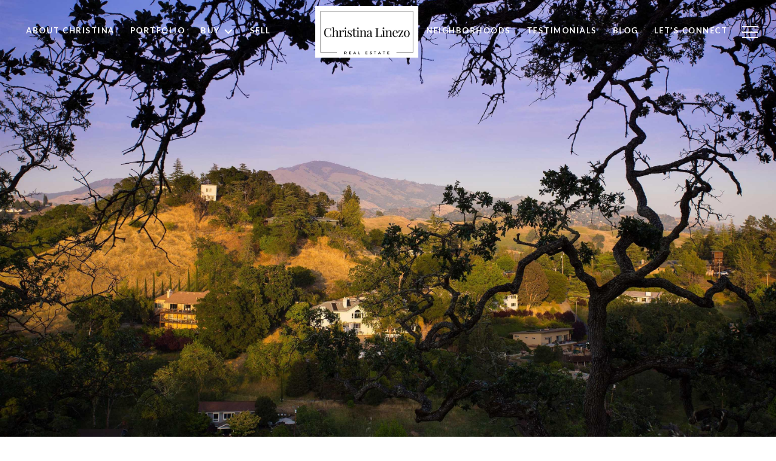

--- FILE ---
content_type: text/html; charset=utf-8
request_url: https://bss.luxurypresence.com/buttons/googleOneTap?companyId=a2c4fc08-d67e-4202-bacc-1775f442c64d&websiteId=33bc1d63-dc6e-4a14-8bd2-e91a09a04fe6&pageId=7adc2834-517b-4e4a-a648-9891dbd5898d&sourceUrl=https%3A%2F%2Fchristinalinezo.com%2Fproperties%2F304-castle-glen-rd-walnut-creek-ca-94595-40990807&pageMeta=%7B%22sourceResource%22%3A%22properties%22%2C%22pageElementId%22%3A%22958692a9-4c9d-4a2e-9413-dea0a6dc9880%22%2C%22pageQueryVariables%22%3A%7B%22property%22%3A%7B%22id%22%3A%22958692a9-4c9d-4a2e-9413-dea0a6dc9880%22%7D%2C%22properties%22%3A%7B%22relatedNeighborhoodPropertyId%22%3A%22958692a9-4c9d-4a2e-9413-dea0a6dc9880%22%2C%22sort%22%3A%22salesPrice%22%7D%2C%22neighborhood%22%3A%7B%7D%2C%22pressReleases%22%3A%7B%22propertyId%22%3A%22958692a9-4c9d-4a2e-9413-dea0a6dc9880%22%7D%7D%7D
body_size: 2879
content:
<style>
  html, body {margin: 0; padding: 0;}
</style>
<script src="https://accounts.google.com/gsi/client" async defer></script>
<script>
const parseURL = (url) => {
    const a = document.createElement('a');
    a.href = url;
    return a.origin;
}

const login = (token, provider, source)  => {
  const origin = (window.location != window.parent.location)
    ? parseURL(document.referrer)
    : window.location.origin;  
  const xhr = new XMLHttpRequest();
  xhr.responseType = 'json';
  xhr.onreadystatechange = function() {
    if (xhr.readyState === 4) {
      const response = xhr.response;
      const msg = {
        event: response.status,
        provider: provider,
        source: source,
        token: token
      }
      window.parent.postMessage(msg, origin);
    }
  }
  xhr.withCredentials = true;
  xhr.open('POST', `${origin}/api/v1/auth/login`, true);
  xhr.setRequestHeader("Content-Type", "application/json;charset=UTF-8");
  xhr.send(JSON.stringify({
    token,
    provider,
    source,
    websiteId: '33bc1d63-dc6e-4a14-8bd2-e91a09a04fe6',
    companyId: 'a2c4fc08-d67e-4202-bacc-1775f442c64d',
    pageId: '7adc2834-517b-4e4a-a648-9891dbd5898d',
    sourceUrl: 'https://christinalinezo.com/properties/304-castle-glen-rd-walnut-creek-ca-94595-40990807',
    pageMeta: '{"sourceResource":"properties","pageElementId":"958692a9-4c9d-4a2e-9413-dea0a6dc9880","pageQueryVariables":{"property":{"id":"958692a9-4c9d-4a2e-9413-dea0a6dc9880"},"properties":{"relatedNeighborhoodPropertyId":"958692a9-4c9d-4a2e-9413-dea0a6dc9880","sort":"salesPrice"},"neighborhood":{},"pressReleases":{"propertyId":"958692a9-4c9d-4a2e-9413-dea0a6dc9880"}}}',
    utm: '',
    referrer: ''
  }));
}

function getExpirationCookie(expiresInMiliseconds) {
  const tomorrow  = new Date(Date.now() + expiresInMiliseconds); // The Date object returns today's timestamp
  return `christinalinezo.com-SID=true; expires=${tomorrow.toUTCString()}; path=/; Secure; SameSite=None`;
}

function handleCredentialResponse(response) {
  document.cookie = getExpirationCookie(24 * 60 * 60 * 1000); // 1 day
  login(response.credential, 'GOOGLE', 'GOOGLE_SIGN_ON');
}

function handleClose() {
  const msg = {
    event: 'cancel',
    provider: 'GOOGLE',
    source: 'GOOGLE_SIGN_ON'
  }
  const origin = (window.location != window.parent.location)
    ? parseURL(document.referrer)
    : window.location.origin;
  window.parent.postMessage(msg, origin);
  document.cookie = getExpirationCookie(2 * 60 * 60 * 1000); // 2 hours
}

</script>
<div id="g_id_onload"
  data-client_id="673515100752-7s6f6j0qab4skl22cjpp7eirb2rjmfcg.apps.googleusercontent.com"
  data-callback="handleCredentialResponse"
  data-intermediate_iframe_close_callback="handleClose"
  data-state_cookie_domain = "christinalinezo.com"
  data-allowed_parent_origin="https://christinalinezo.com"
  data-skip_prompt_cookie="christinalinezo.com-SID"
  data-cancel_on_tap_outside="false"
></div>

--- FILE ---
content_type: application/javascript; charset=UTF-8
request_url: https://christinalinezo.com/cdn-cgi/challenge-platform/h/b/scripts/jsd/d251aa49a8a3/main.js?
body_size: 10440
content:
window._cf_chl_opt={AKGCx8:'b'};~function(B6,OA,OF,OU,Oh,ON,OC,Om,B0,B1){B6=J,function(v,O,BS,B5,B,V){for(BS={v:279,O:259,B:444,V:416,D:276,n:443,j:257,f:240,o:299,Y:281,H:388},B5=J,B=v();!![];)try{if(V=parseInt(B5(BS.v))/1+parseInt(B5(BS.O))/2*(-parseInt(B5(BS.B))/3)+-parseInt(B5(BS.V))/4*(parseInt(B5(BS.D))/5)+-parseInt(B5(BS.n))/6+-parseInt(B5(BS.j))/7*(-parseInt(B5(BS.f))/8)+-parseInt(B5(BS.o))/9+parseInt(B5(BS.Y))/10*(parseInt(B5(BS.H))/11),O===V)break;else B.push(B.shift())}catch(D){B.push(B.shift())}}(L,512290),OA=this||self,OF=OA[B6(404)],OU=null,Oh=OI(),ON=function(Dt,DL,D5,D4,D2,D1,D0,Vy,VW,Bo,B,V,D,n){return Dt={v:486,O:291,B:524,V:483,D:264,n:411,j:384},DL={v:474,O:338,B:381,V:409,D:527,n:405,j:493,f:476,o:456,Y:409,H:511,s:282,l:520,k:323,i:477,d:361,E:415,P:309,z:301,Z:381,g:352,M:311,a:482,e:493,R:241,A:249,F:350,U:317,b:477,T:317,S:381,G:385,X:446,Q:295,K:477,I:246,h:310,x:305,N:272,C:375,m:446,c:457,W:375,y:418},D5={v:280},D4={v:476},D2={v:327},D1={v:453,O:522},D0={v:446},Vy={v:520,O:522,B:317,V:448,D:331,n:501,j:448,f:330,o:405,Y:321,H:381,s:448,l:446,k:241,i:453,d:477,E:508,P:473,z:477,Z:296,g:477,M:284,a:397,e:453,R:477,A:520,F:397,U:249,b:320,T:448,S:331,G:446,X:516,Q:446,K:374,I:477,h:473,x:446,N:253,C:308,m:477,c:381,W:495,y:290,L0:510,L1:346,L2:319,L3:425,L4:342,L5:477,L6:513,L7:477,L8:350},VW={v:412,O:294,B:519},Bo=B6,B={'gfNiP':Bo(Dt.v),'uGMmh':function(j,f){return f==j},'tIgUZ':function(j,f){return j(f)},'seyaW':function(j,f){return j<f},'hKPbl':function(j,f){return f==j},'NhXYb':function(j,f){return j|f},'dgUIQ':function(j,f){return j==f},'cQKRP':function(j,f){return j(f)},'KaOfK':function(j,f){return j>f},'kmRph':function(j,f){return f&j},'IADbX':function(j,f){return j-f},'ubPTW':function(j,f){return f!==j},'iHYUW':function(j,f){return j==f},'xFdHm':function(j,f){return f==j},'HLWzi':function(j,f){return f==j},'wttUC':function(j,f){return j-f},'thIlB':function(j,f){return f|j},'FrCUf':function(j,f){return j<<f},'LXgpE':function(j,f){return f&j},'mjkjz':function(j,f){return j-f},'Eormk':function(j,f){return j<f},'hoZOs':function(j,f){return j|f},'PjPgM':function(j,f){return j==f},'WFFGL':function(j,f){return j-f},'uUUza':function(j,f){return j(f)},'hnFzw':Bo(Dt.O),'GlftV':function(j,f){return j>f},'WBKrG':function(j,f){return f|j},'MAhla':function(j,f){return f===j},'xLjBa':function(j,f){return f!=j},'EoZYL':Bo(Dt.B),'YVJDM':function(j,f){return f==j},'nAxnJ':function(j,f){return j<f},'UaGTR':function(j,f){return j(f)},'rJMqL':function(j,f){return f*j},'GyxZc':function(j,f){return j(f)},'mfoSq':Bo(Dt.V),'ueCJW':Bo(Dt.D),'TmvqI':function(j,f){return j(f)},'SHpdD':function(j,f){return j<f},'Fxruo':function(j,f){return f*j},'dzrCh':function(j,f){return j(f)},'VqZVU':function(j,f){return j-f}},V=String[Bo(Dt.n)],D={'h':function(j,Vc,BY){if(Vc={v:515,O:317},BY=Bo,B[BY(VW.v)]===BY(VW.O))n(BY(VW.B));else return j==null?'':D.g(j,6,function(o,Bp){return Bp=BY,Bp(Vc.v)[Bp(Vc.O)](o)})},'g':function(j,o,Y,Bq,H,s,i,E,P,z,Z,M,R,A,F,U,T,S,G,X){if(Bq=Bo,B[Bq(Vy.v)](null,j))return'';for(s={},i={},E='',P=2,z=3,Z=2,M=[],R=0,A=0,F=0;F<j[Bq(Vy.O)];F+=1)if(U=j[Bq(Vy.B)](F),Object[Bq(Vy.V)][Bq(Vy.D)][Bq(Vy.n)](s,U)||(s[U]=z++,i[U]=!0),T=E+U,Object[Bq(Vy.j)][Bq(Vy.D)][Bq(Vy.n)](s,T))E=T;else for(S=Bq(Vy.f)[Bq(Vy.o)]('|'),G=0;!![];){switch(S[G++]){case'0':P--;continue;case'1':E=B[Bq(Vy.Y)](String,U);continue;case'2':P==0&&(P=Math[Bq(Vy.H)](2,Z),Z++);continue;case'3':if(Object[Bq(Vy.s)][Bq(Vy.D)][Bq(Vy.n)](i,E)){if(256>E[Bq(Vy.l)](0)){for(H=0;B[Bq(Vy.k)](H,Z);R<<=1,B[Bq(Vy.i)](A,o-1)?(A=0,M[Bq(Vy.d)](Y(R)),R=0):A++,H++);for(X=E[Bq(Vy.l)](0),H=0;8>H;R=B[Bq(Vy.E)](R<<1,1&X),B[Bq(Vy.P)](A,o-1)?(A=0,M[Bq(Vy.z)](B[Bq(Vy.Z)](Y,R)),R=0):A++,X>>=1,H++);}else{for(X=1,H=0;H<Z;R=X|R<<1,A==o-1?(A=0,M[Bq(Vy.g)](Y(R)),R=0):A++,X=0,H++);for(X=E[Bq(Vy.l)](0),H=0;B[Bq(Vy.M)](16,H);R=R<<1.89|B[Bq(Vy.a)](X,1),B[Bq(Vy.e)](A,o-1)?(A=0,M[Bq(Vy.R)](Y(R)),R=0):A++,X>>=1,H++);}P--,B[Bq(Vy.A)](0,P)&&(P=Math[Bq(Vy.H)](2,Z),Z++),delete i[E]}else for(X=s[E],H=0;H<Z;R=R<<1.34|B[Bq(Vy.F)](X,1),A==B[Bq(Vy.U)](o,1)?(A=0,M[Bq(Vy.g)](Y(R)),R=0):A++,X>>=1,H++);continue;case'4':s[T]=z++;continue}break}if(B[Bq(Vy.b)]('',E)){if(Object[Bq(Vy.T)][Bq(Vy.S)][Bq(Vy.n)](i,E)){if(256>E[Bq(Vy.G)](0)){for(H=0;H<Z;R<<=1,B[Bq(Vy.X)](A,o-1)?(A=0,M[Bq(Vy.g)](Y(R)),R=0):A++,H++);for(X=E[Bq(Vy.Q)](0),H=0;8>H;R=R<<1|X&1,B[Bq(Vy.K)](A,o-1)?(A=0,M[Bq(Vy.I)](B[Bq(Vy.Y)](Y,R)),R=0):A++,X>>=1,H++);}else{for(X=1,H=0;H<Z;R=R<<1|X,B[Bq(Vy.h)](A,o-1)?(A=0,M[Bq(Vy.g)](Y(R)),R=0):A++,X=0,H++);for(X=E[Bq(Vy.x)](0),H=0;16>H;R=R<<1|1&X,B[Bq(Vy.N)](A,B[Bq(Vy.C)](o,1))?(A=0,M[Bq(Vy.m)](Y(R)),R=0):A++,X>>=1,H++);}P--,0==P&&(P=Math[Bq(Vy.c)](2,Z),Z++),delete i[E]}else for(X=s[E],H=0;H<Z;R=B[Bq(Vy.W)](B[Bq(Vy.y)](R,1),B[Bq(Vy.L0)](X,1)),A==B[Bq(Vy.L1)](o,1)?(A=0,M[Bq(Vy.d)](Y(R)),R=0):A++,X>>=1,H++);P--,P==0&&Z++}for(X=2,H=0;B[Bq(Vy.L2)](H,Z);R=B[Bq(Vy.L3)](R<<1.37,X&1.64),B[Bq(Vy.L4)](A,o-1)?(A=0,M[Bq(Vy.L5)](B[Bq(Vy.Z)](Y,R)),R=0):A++,X>>=1,H++);for(;;)if(R<<=1,A==B[Bq(Vy.L6)](o,1)){M[Bq(Vy.L7)](Y(R));break}else A++;return M[Bq(Vy.L8)]('')},'j':function(j,BH){return BH=Bo,j==null?'':B[BH(D1.v)]('',j)?null:D.i(j[BH(D1.O)],32768,function(f,Bs){return Bs=BH,j[Bs(D0.v)](f)})},'i':function(j,o,Y,Bd,H,s,i,E,P,z,Z,M,R,A,F,U,T,Q,S,G,X,I){if(Bd=Bo,H={'IIvNg':function(K,I,Bl){return Bl=J,B[Bl(D2.v)](K,I)},'yioIF':function(K,I){return K<I},'nqoSW':function(K,I,Bk){return Bk=J,B[Bk(D4.v)](K,I)},'fzaLT':function(K,I,Bi){return Bi=J,B[Bi(D5.v)](K,I)},'fGBHy':function(K,I){return K-I},'WsyKW':function(K,I){return K<<I},'GZHTP':function(K,I){return I==K},'vLzQD':function(K,I){return I&K}},B[Bd(DL.v)](Bd(DL.O),Bd(DL.O))){for(s=[],i=4,E=4,P=3,z=[],R=Y(0),A=o,F=1,Z=0;3>Z;s[Z]=Z,Z+=1);for(U=0,T=Math[Bd(DL.B)](2,2),M=1;B[Bd(DL.V)](M,T);)for(S=B[Bd(DL.D)][Bd(DL.n)]('|'),G=0;!![];){switch(S[G++]){case'0':M<<=1;continue;case'1':A>>=1;continue;case'2':B[Bd(DL.j)](0,A)&&(A=o,R=B[Bd(DL.f)](Y,F++));continue;case'3':X=A&R;continue;case'4':U|=(B[Bd(DL.o)](0,X)?1:0)*M;continue}break}switch(U){case 0:for(U=0,T=Math[Bd(DL.B)](2,8),M=1;B[Bd(DL.Y)](M,T);X=A&R,A>>=1,A==0&&(A=o,R=B[Bd(DL.H)](Y,F++)),U|=B[Bd(DL.s)](0<X?1:0,M),M<<=1);Q=V(U);break;case 1:for(U=0,T=Math[Bd(DL.B)](2,16),M=1;B[Bd(DL.V)](M,T);X=R&A,A>>=1,B[Bd(DL.l)](0,A)&&(A=o,R=B[Bd(DL.k)](Y,F++)),U|=(B[Bd(DL.o)](0,X)?1:0)*M,M<<=1);Q=V(U);break;case 2:return''}for(Z=s[3]=Q,z[Bd(DL.i)](Q);;)if(B[Bd(DL.d)]!==B[Bd(DL.E)]){if(F>j)return'';for(U=0,T=Math[Bd(DL.B)](2,P),M=1;B[Bd(DL.Y)](M,T);X=A&R,A>>=1,0==A&&(A=o,R=B[Bd(DL.P)](Y,F++)),U|=(B[Bd(DL.z)](0,X)?1:0)*M,M<<=1);switch(Q=U){case 0:for(U=0,T=Math[Bd(DL.Z)](2,8),M=1;T!=M;X=A&R,A>>=1,0==A&&(A=o,R=Y(F++)),U|=B[Bd(DL.g)](0<X?1:0,M),M<<=1);s[E++]=B[Bd(DL.M)](V,U),Q=B[Bd(DL.a)](E,1),i--;break;case 1:for(U=0,T=Math[Bd(DL.Z)](2,16),M=1;T!=M;X=R&A,A>>=1,B[Bd(DL.e)](0,A)&&(A=o,R=Y(F++)),U|=(B[Bd(DL.R)](0,X)?1:0)*M,M<<=1);s[E++]=V(U),Q=B[Bd(DL.A)](E,1),i--;break;case 2:return z[Bd(DL.F)]('')}if(0==i&&(i=Math[Bd(DL.B)](2,P),P++),s[Q])Q=s[Q];else if(Q===E)Q=Z+Z[Bd(DL.U)](0);else return null;z[Bd(DL.b)](Q),s[E++]=Z+Q[Bd(DL.T)](0),i--,Z=Q,i==0&&(i=Math[Bd(DL.S)](2,P),P++)}else{if(H[Bd(DL.G)](256,Lr[Bd(DL.X)](0))){for(to=0;H[Bd(DL.Q)](tY,tp);tH<<=1,tl-1==ts?(tk=0,ti[Bd(DL.K)](H[Bd(DL.I)](td,tw)),tE=0):tP++,tq++);for(I=tz[Bd(DL.X)](0),tZ=0;8>tg;ta=H[Bd(DL.h)](te<<1.46,1.06&I),tR==H[Bd(DL.x)](tA,1)?(tF=0,tU[Bd(DL.K)](tb(tT)),tS=0):tu++,I>>=1,tM++);}else{for(I=1,tG=0;tX<tQ;tI=H[Bd(DL.N)](th,1)|I,H[Bd(DL.C)](tx,tN-1)?(tC=0,tm[Bd(DL.b)](tc(tW)),ty=0):J0++,I=0,tK++);for(I=J1[Bd(DL.m)](0),J2=0;16>J3;J5=J6<<1|H[Bd(DL.c)](I,1),J8-1==J7?(J9=0,JL[Bd(DL.b)](Jt(JJ)),Jv=0):JO++,I>>=1,J4++);}tO--,H[Bd(DL.W)](0,tB)&&(tV=tD[Bd(DL.B)](2,tn),tj++),delete tr[tf]}}else B[Bd(DL.f)](n,B[Bd(DL.y)])}},n={},n[Bo(Dt.j)]=D.h,n}(),OC={},OC[B6(325)]='o',OC[B6(243)]='s',OC[B6(460)]='u',OC[B6(261)]='z',OC[B6(406)]='n',OC[B6(355)]='I',OC[B6(366)]='b',Om=OC,OA[B6(297)]=function(O,B,V,D,DA,DR,De,Bz,j,Y,H,s,i,E,P){if(DA={v:371,O:521,B:251,V:417,D:354,n:235,j:231,f:462,o:410,Y:231,H:462,s:267,l:365,k:329,i:522,d:332,E:403,P:306,z:340,Z:395,g:357,M:481,a:514,e:446,R:477,A:446,F:455,U:344,b:441,T:477,S:273,G:477,X:277,Q:363,K:401,I:234,h:447,x:477,N:381},DR={v:269,O:522,B:442},De={v:421,O:485,B:448,V:331,D:501,n:477,j:477,f:283,o:446,Y:266,H:372,s:465},Bz=B6,j={'zypoW':function(z,Z){return z(Z)},'PZNYT':Bz(DA.v),'noqSK':function(z,Z){return Z|z},'AhexN':function(z,Z){return Z==z},'grFuS':function(z,Z){return z-Z},'knDFd':function(z,Z){return z<<Z},'yKnoQ':function(z,Z){return z>Z},'EmVZk':function(z,Z){return z<<Z},'YRTDw':function(z,Z){return z&Z},'FLRxz':function(z,Z){return Z==z},'cDxXU':function(z,Z){return z-Z},'sMSlc':function(z,Z){return z<Z},'ynKbH':Bz(DA.O),'sSdTf':function(z,Z,g,M){return z(Z,g,M)},'LjZDK':Bz(DA.B),'LVEll':function(z,Z,g){return z(Z,g)},'MxrWc':function(z,Z,g){return z(Z,g)},'YpXwW':function(z,Z){return z+Z}},B===null||B===void 0)return D;for(Y=Oy(B),O[Bz(DA.V)][Bz(DA.D)]&&(Y=Y[Bz(DA.n)](O[Bz(DA.V)][Bz(DA.D)](B))),Y=O[Bz(DA.j)][Bz(DA.f)]&&O[Bz(DA.o)]?O[Bz(DA.Y)][Bz(DA.H)](new O[(Bz(DA.o))](Y)):function(z,BM,Z){for(BM=Bz,z[BM(DR.v)](),Z=0;Z<z[BM(DR.O)];z[Z]===z[Z+1]?z[BM(DR.B)](Z+1,1):Z+=1);return z}(Y),H='nAsAaAb'.split('A'),H=H[Bz(DA.s)][Bz(DA.l)](H),s=0;j[Bz(DA.k)](s,Y[Bz(DA.i)]);s++)if(Bz(DA.O)===j[Bz(DA.d)])(i=Y[s],E=j[Bz(DA.E)](OW,O,B,i),j[Bz(DA.P)](H,E))?(P='s'===E&&!O[Bz(DA.z)](B[i]),j[Bz(DA.Z)]===V+i?j[Bz(DA.g)](o,V+i,E):P||o(V+i,B[i])):j[Bz(DA.M)](o,j[Bz(DA.a)](V,i),E);else{if(256>Lk[Bz(DA.e)](0)){for(te=0;tR<tA;tU<<=1,tb==tT-1?(tS=0,tu[Bz(DA.R)](tG(tX)),tQ=0):tK++,tF++);for(tI=th[Bz(DA.A)](0),tx=0;8>tN;tm=j[Bz(DA.F)](tc<<1.28,1&tW),j[Bz(DA.U)](ty,j[Bz(DA.b)](J0,1))?(J1=0,J2[Bz(DA.T)](j[Bz(DA.P)](J3,J4)),J5=0):J6++,J7>>=1,tC++);}else{for(J8=1,J9=0;JL<Jt;Jv=j[Bz(DA.S)](JO,1)|JB,JD-1==JV?(Jn=0,Jj[Bz(DA.G)](Jr(Jf)),Jo=0):JY++,Jp=0,JJ++);for(Jq=JH[Bz(DA.A)](0),Js=0;j[Bz(DA.X)](16,Jl);Ji=j[Bz(DA.Q)](Jd,1)|j[Bz(DA.K)](Jw,1),j[Bz(DA.I)](JE,j[Bz(DA.h)](JP,1))?(Jz=0,JZ[Bz(DA.x)](Jg(JM)),Ja=0):Je++,JR>>=1,Jk++);}tw--,0==tE&&(tP=tz[Bz(DA.N)](2,tZ),tg++),delete tM[ta]}return D;function o(z,Z,DZ,Bg,M){if(DZ={v:306},Bg=Bz,M={'dFoAG':function(R,A,BZ){return BZ=J,j[BZ(DZ.v)](R,A)},'vBuAd':function(R,A){return R>A},'bVioJ':function(R,A){return A|R},'CMXCq':function(R,A){return R-A}},Bg(De.v)!==j[Bg(De.O)])Object[Bg(De.B)][Bg(De.V)][Bg(De.D)](D,Z)||(D[Z]=[]),D[Z][Bg(De.n)](z);else{for(S=0;G<X;K<<=1,z-1==I?(x=0,N[Bg(De.j)](M[Bg(De.f)](C,E)),V=0):W++,Q++);for(y=L0[Bg(De.o)](0),L1=0;M[Bg(De.Y)](8,L2);L4=M[Bg(De.H)](L5<<1.45,1.3&L6),L7==M[Bg(De.s)](L8,1)?(L9=0,LL[Bg(De.n)](Lt(LJ)),Lv=0):LO++,LB>>=1,L3++);}}},B0=B6(312)[B6(405)](';'),B1=B0[B6(267)][B6(365)](B0),OA[B6(499)]=function(v,O,DG,Ba,B,V,D,n,j){for(DG={v:391,O:353,B:522,V:278,D:260,n:458,j:452,f:477,o:428,Y:509},Ba=B6,B={'ghmrg':function(o,Y){return o<Y},'rLNnu':function(o,Y){return o<Y},'VgKed':function(o,Y){return Y===o},'dYIvl':function(o,Y){return o(Y)},'sDptY':function(o,Y){return o+Y}},V=Object[Ba(DG.v)](O),D=0;B[Ba(DG.O)](D,V[Ba(DG.B)]);D++)if(n=V[D],n==='f'&&(n='N'),v[n]){for(j=0;B[Ba(DG.V)](j,O[V[D]][Ba(DG.B)]);B[Ba(DG.D)](-1,v[n][Ba(DG.n)](O[V[D]][j]))&&(B[Ba(DG.j)](B1,O[V[D]][j])||v[n][Ba(DG.f)](B[Ba(DG.o)]('o.',O[V[D]][j]))),j++);}else v[n]=O[V[D]][Ba(DG.Y)](function(o){return'o.'+o})},B3();function OK(v,O,VV,VB,VO,Vv,BV,B,V,D,n){VV={v:244,O:399,B:528,V:255,D:400,n:377,j:396,f:387,o:424,Y:433,H:507,s:376,l:436,k:464,i:274,d:430,E:519,P:263,z:488,Z:245,g:313,M:463,a:463,e:341,R:334,A:356,F:384,U:237},VB={v:407,O:461},VO={v:362,O:407,B:291,V:376,D:431},Vv={v:519},BV=B6,B={'vhwzG':function(j,f){return j(f)},'xRtYP':function(j,f){return j+f},'UJMef':BV(VV.v),'ANotL':BV(VV.O),'NMTjB':function(j,f){return j+f},'faGtE':BV(VV.B),'zMYlO':BV(VV.V),'MXPLy':function(j){return j()},'kiTTo':function(j){return j()}},V=OA[BV(VV.D)],console[BV(VV.n)](OA[BV(VV.j)]),D=new OA[(BV(VV.f))](),D[BV(VV.o)](B[BV(VV.Y)],B[BV(VV.H)](B[BV(VV.s)](B[BV(VV.l)],OA[BV(VV.j)][BV(VV.k)])+B[BV(VV.i)],V.r)),V[BV(VV.d)]&&(D[BV(VV.E)]=5e3,D[BV(VV.P)]=function(BD){BD=BV,O(BD(Vv.v))}),D[BV(VV.z)]=function(Bn){Bn=BV,D[Bn(VO.v)]>=200&&D[Bn(VO.v)]<300?B[Bn(VO.O)](O,Bn(VO.B)):O(B[Bn(VO.V)](B[Bn(VO.D)],D[Bn(VO.v)]))},D[BV(VV.Z)]=function(Bj){Bj=BV,B[Bj(VB.v)](O,Bj(VB.O))},n={'t':B[BV(VV.g)](OX),'lhr':OF[BV(VV.M)]&&OF[BV(VV.a)][BV(VV.e)]?OF[BV(VV.M)][BV(VV.e)]:'','api':V[BV(VV.d)]?!![]:![],'c':B[BV(VV.R)](OS),'payload':v},D[BV(VV.A)](ON[BV(VV.F)](JSON[BV(VV.U)](n)))}function B4(V,D,nH,BT,n,j,f,o){if(nH={v:242,O:500,B:291,V:270,D:383,n:430,j:242,f:291,o:336,Y:390,H:505,s:468,l:491,k:270,i:390,d:505,E:504,P:439,z:491},BT=B6,n={},n[BT(nH.v)]=function(Y,H){return H===Y},n[BT(nH.O)]=BT(nH.B),n[BT(nH.V)]=BT(nH.D),j=n,!V[BT(nH.n)])return;j[BT(nH.j)](D,BT(nH.f))?(f={},f[BT(nH.o)]=BT(nH.D),f[BT(nH.Y)]=V.r,f[BT(nH.H)]=j[BT(nH.O)],OA[BT(nH.s)][BT(nH.l)](f,'*')):(o={},o[BT(nH.o)]=j[BT(nH.k)],o[BT(nH.i)]=V.r,o[BT(nH.d)]=BT(nH.E),o[BT(nH.P)]=D,OA[BT(nH.s)][BT(nH.z)](o,'*'))}function OG(v,V4,Bv){return V4={v:232},Bv=B6,Math[Bv(V4.v)]()<v}function OT(BC,B9,O,B,V,D){if(BC={v:506,O:479,B:393,V:525,D:422,n:437,j:406,f:364,o:287,Y:490,H:400,s:271,l:479,k:437,i:287,d:315},B9=B6,O={},O[B9(BC.v)]=function(n,j){return j===n},O[B9(BC.O)]=B9(BC.B),O[B9(BC.V)]=B9(BC.D),O[B9(BC.n)]=B9(BC.j),O[B9(BC.f)]=function(n,j){return n===j},O[B9(BC.o)]=B9(BC.Y),B=O,V=OA[B9(BC.H)],!V){if(B9(BC.s)===B[B9(BC.V)])B[B9(BC.v)](typeof D,B[B9(BC.l)])&&o(Y),f();else return null}return D=V.i,typeof D!==B[B9(BC.k)]||D<30?B[B9(BC.f)](B9(BC.Y),B[B9(BC.i)])?null:(O[B9(BC.d)](function(){}),'p'):D}function OW(B,V,D,Dj,BE,n,j,o,Y){j=(Dj={v:432,O:469,B:244,V:435,D:459,n:325,j:248,f:289,o:503,Y:286,H:459,s:289,l:248,k:432,i:469,d:362,E:393,P:315,z:315,Z:231,g:324,M:503,a:286},BE=B6,n={},n[BE(Dj.v)]=function(H,s){return H+s},n[BE(Dj.O)]=BE(Dj.B),n[BE(Dj.V)]=function(H,s){return s==H},n[BE(Dj.D)]=BE(Dj.n),n[BE(Dj.j)]=BE(Dj.f),n[BE(Dj.o)]=function(H,s){return H===s},n[BE(Dj.Y)]=function(H,s){return s===H},n);try{o=V[D]}catch(H){return'i'}if(null==o)return o===void 0?'u':'x';if(j[BE(Dj.V)](j[BE(Dj.H)],typeof o))try{if(BE(Dj.s)!==j[BE(Dj.l)])B(j[BE(Dj.k)](j[BE(Dj.i)],V[BE(Dj.d)]));else if(BE(Dj.E)==typeof o[BE(Dj.P)])return o[BE(Dj.z)](function(){}),'p'}catch(l){}return B[BE(Dj.Z)][BE(Dj.g)](o)?'a':j[BE(Dj.M)](o,B[BE(Dj.Z)])?'D':o===!0?'T':j[BE(Dj.a)](!1,o)?'F':(Y=typeof o,BE(Dj.E)==Y?Oc(B,o)?'N':'f':Om[Y]||'?')}function B3(np,nY,nf,nr,nj,BR,v,O,B,V,D){if(np={v:258,O:398,B:400,V:292,D:475,n:288,j:445,f:526,o:275,Y:477,H:414,s:446,l:497,k:478,i:247,d:477,E:268,P:389,z:347,Z:370,g:370,M:378,a:326},nY={v:292,O:389,B:347,V:252,D:318,n:318,j:326},nf={v:292,O:230},nr={v:300},nj={v:316},BR=B6,v={'ZrfSw':function(n,j){return j|n},'QMIpG':function(n,j){return j==n},'iXxuU':function(n,j){return n(j)},'htmXU':function(n,j){return n>j},'QlLMS':function(n,j){return n|j},'mhYNu':function(n,j){return n-j},'jfFUo':function(n,j,f){return n(j,f)},'MufXW':function(n){return n()},'GolCy':function(n,j){return n(j)},'ShQWb':function(n,j){return n===j},'xDrNN':function(n,j){return n===j},'dvfwJ':BR(np.v),'FFjJy':function(n,j){return n!==j},'OIZnc':BR(np.O)},O=OA[BR(np.B)],!O)return;if(!v[BR(np.V)](OQ)){if(v[BR(np.D)](v[BR(np.n)],BR(np.j))){for(K=1,I=0;h<x;C=v[BR(np.f)](m<<1.78,c),v[BR(np.o)](W,y-1)?(L0=0,L1[BR(np.Y)](v[BR(np.H)](L2,L3)),L4=0):L5++,L6=0,N++);for(L7=L8[BR(np.s)](0),L9=0;v[BR(np.l)](16,LL);LJ=v[BR(np.k)](Lv<<1,LO&1.18),LB==v[BR(np.i)](LV,1)?(LD=0,Ln[BR(np.d)](Lj(Lr)),Lf=0):Lo++,LY>>=1,Lt++);}else return}(B=![],V=function(BF,j){if(BF=BR,j={'ZLAHr':function(f,o,Y,BA){return BA=J,v[BA(nj.v)](f,o,Y)}},!B){if(B=!![],!v[BF(nf.v)](OQ))return;v[BF(nf.O)](Ob,function(f,BU){BU=BF,j[BU(nr.v)](B4,O,f)})}},v[BR(np.E)](OF[BR(np.P)],BR(np.z)))?V():OA[BR(np.Z)]?OF[BR(np.g)](v[BR(np.M)],V):(D=OF[BR(np.a)]||function(){},OF[BR(np.a)]=function(Bb){Bb=BR,v[Bb(nY.v)](D),OF[Bb(nY.O)]!==Bb(nY.B)&&(v[Bb(nY.V)](Bb(nY.D),Bb(nY.n))?(OF[Bb(nY.j)]=D,V()):B(V))})}function Ou(V3,V2,Bt,v,O){if(V3={v:322,O:438,B:449,V:487},V2={v:427,O:333,B:400,V:492,D:450},Bt=B6,v={'CgrsE':Bt(V3.v),'fBDjY':function(B){return B()},'IakFA':function(B){return B()},'HMtBn':function(B,V){return B===V},'lzBfT':function(B,V,D){return B(V,D)}},O=v[Bt(V3.O)](OT),v[Bt(V3.B)](O,null))return;OU=(OU&&clearTimeout(OU),v[Bt(V3.V)](setTimeout,function(BJ,V){if(BJ=Bt,v[BJ(V2.v)]===BJ(V2.O))return V=V[BJ(V2.B)],D[BJ(V2.V)](+n(V.t));else v[BJ(V2.D)](Ob)},O*1e3))}function Oc(O,B,Dv,Bw,V,D){return Dv={v:386,O:345,B:530,V:285,D:448,n:420,j:501,f:458},Bw=B6,V={},V[Bw(Dv.v)]=function(n,j){return n instanceof j},V[Bw(Dv.O)]=Bw(Dv.B),D=V,D[Bw(Dv.v)](B,O[Bw(Dv.V)])&&0<O[Bw(Dv.V)][Bw(Dv.D)][Bw(Dv.n)][Bw(Dv.j)](B)[Bw(Dv.f)](D[Bw(Dv.O)])}function OS(Bc,BL,v){return Bc={v:402},BL=B6,v={'OCrcO':function(O){return O()}},v[BL(Bc.v)](OT)!==null}function OI(VD,Br){return VD={v:467,O:467},Br=B6,crypto&&crypto[Br(VD.v)]?crypto[Br(VD.O)]():''}function OX(V6,BO,v,O){return V6={v:400,O:492,B:256},BO=B6,v={'TRbSv':function(B,V){return B(V)}},O=OA[BO(V6.v)],Math[BO(V6.O)](+v[BO(V6.B)](atob,O.t))}function B2(n6,Be,B,V,D,n,j,f,o,Y){B=(n6={v:262,O:379,B:254,V:405,D:339,n:440,j:359,f:233,o:250,Y:358,H:298,s:328,l:498,k:328,i:451,d:496,E:380,P:339,z:293,Z:434,g:518,M:448,a:331,e:501,R:446,A:351,F:477,U:307,b:314,T:512,S:429,G:351,X:523,Q:304,K:239,I:335,h:369,x:307,N:446,C:360,m:426,c:472,W:381,y:489,L0:517,L1:413,L2:484},Be=B6,{'QJMGl':function(H,s){return H==s},'ipifw':function(H,s){return H(s)},'BCEKE':function(H,s){return H>s},'vLwnY':function(H,s){return H<<s},'NPNzp':function(H,s){return H&s},'HhLJk':function(H,s){return H-s},'dDCgh':function(H,s){return H(s)},'YriGE':function(H,s){return H<s},'BAIZQ':function(H,s){return H|s},'JEDyJ':function(H,s){return H<<s},'aiPHC':function(H,s){return H>s},'RRAWm':function(H,s){return H|s},'Xzsdn':function(H,s){return s==H},'oMhQU':function(H,s){return H<s},'SDrgf':function(H,s){return s&H},'eecYI':function(H,s){return H(s)},'fwWAj':function(H,s){return H==s},'ymeVR':function(H,s,l,k,i){return H(s,l,k,i)},'mlRTC':Be(n6.v),'qUDWL':Be(n6.O)});try{for(V=Be(n6.B)[Be(n6.V)]('|'),D=0;!![];){switch(V[D++]){case'0':return n={},n.r=o,n.e=null,n;case'1':OF[Be(n6.D)][Be(n6.n)](f);continue;case'2':j=f[Be(n6.j)];continue;case'3':f=OF[Be(n6.f)](Be(n6.o));continue;case'4':o=pRIb1(j,j[Be(n6.Y)]||j[Be(n6.H)],'n.',o);continue;case'5':o=B[Be(n6.s)](pRIb1,j,f[B[Be(n6.l)]],'d.',o);continue;case'6':o={};continue;case'7':o=B[Be(n6.k)](pRIb1,j,j,'',o);continue;case'8':f[Be(n6.i)]='-1';continue;case'9':f[Be(n6.d)]=B[Be(n6.E)];continue;case'10':OF[Be(n6.P)][Be(n6.z)](f);continue}break}}catch(H){if(Be(n6.Z)!==Be(n6.g))return Y={},Y.r={},Y.e=H,Y;else{if(Lh[Be(n6.M)][Be(n6.a)][Be(n6.e)](Lx,LN)){if(256>Jl[Be(n6.R)](0)){for(va=0;ve<vR;vF<<=1,B[Be(n6.A)](vU,vb-1)?(vT=0,vS[Be(n6.F)](B[Be(n6.U)](vu,vG)),vX=0):vQ++,vA++);for(vK=vI[Be(n6.R)](0),vh=0;B[Be(n6.b)](8,vx);vC=B[Be(n6.T)](vm,1)|B[Be(n6.S)](vc,1),B[Be(n6.G)](vW,B[Be(n6.X)](vy,1))?(O0=0,O1[Be(n6.F)](B[Be(n6.Q)](O2,O3)),O4=0):O5++,O6>>=1,vN++);}else{for(O7=1,O8=0;B[Be(n6.K)](O9,OL);OJ=B[Be(n6.I)](B[Be(n6.h)](Ov,1),OO),OB==OV-1?(OD=0,On[Be(n6.F)](B[Be(n6.x)](Oj,Or)),Of=0):Oo++,OY=0,Ot++);for(Op=Oq[Be(n6.N)](0),OH=0;B[Be(n6.C)](16,Os);Ok=B[Be(n6.m)](Oi<<1,1.33&Od),B[Be(n6.c)](Ow,B[Be(n6.X)](OE,1))?(OP=0,Oz[Be(n6.F)](B[Be(n6.x)](OZ,Og)),OM=0):Oa++,Oe>>=1,Ol++);}vd--,vw==0&&(vE=vP[Be(n6.W)](2,vz),vZ++),delete vg[vM]}else for(J6=J7[J8],J9=0;B[Be(n6.y)](JL,Jt);Jv=B[Be(n6.I)](JO<<1,B[Be(n6.L0)](JB,1)),JV==JD-1?(Jn=0,Jj[Be(n6.F)](B[Be(n6.L1)](Jr,Jf)),Jo=0):JY++,Jp>>=1,JJ++);Jq--,B[Be(n6.L2)](0,JH)&&Js++}}}function L(ns){return ns='ANotL,nUtbU,QrUuG,faGtE,gxlqb,IakFA,detail,removeChild,grFuS,splice,1894536RDluwG,339QoEnBi,TpUoH,charCodeAt,cDxXU,prototype,HMtBn,fBDjY,tabIndex,dYIvl,hKPbl,JBxy9,noqSK,nAxnJ,vLzQD,indexOf,ZmVaI,undefined,xhr-error,from,location,AKGCx8,CMXCq,TYlZ6,randomUUID,parent,mNGaT,aUjz8,oFrtg,Xzsdn,dgUIQ,MAhla,xDrNN,uUUza,push,QlLMS,Jnqcr,/b/ov1/0.5835979148281372:1770031601:TO-ZpI58mVyg1qcul71oIxwflHe-IsX6D_4FBwCb_OU/,MxrWc,VqZVU,IAqdd,fwWAj,PZNYT,GGfJb,lzBfT,onload,oMhQU,Gcprm,postMessage,floor,YVJDM,/invisible/jsd,thIlB,style,htmXU,mlRTC,rxvNi8,pPDYp,call,rneET,iGSxm,error,event,lAxhN,NMTjB,NhXYb,map,LXgpE,UaGTR,vLwnY,WFFGL,YpXwW,WJkTlVSmPI1O-rvst4Hq6n59c8ix0XfFpwyzLGC7MKh+goZeQ2bRDBEYuUA3dN$ja,iHYUW,SDrgf,HkJMX,timeout,uGMmh,qaScA,length,HhLJk,3|1|2|4|0,HZbzE,ZrfSw,EoZYL,/cdn-cgi/challenge-platform/h/,now,[native code],GolCy,Array,random,createElement,FLRxz,concat,cuEYx,stringify,gZaGn,YriGE,556568IrbovR,seyaW,QbWfu,string,http-code:,onerror,nqoSW,mhYNu,ZCMxO,IADbX,iframe,d.cookie,ShQWb,HLWzi,3|9|8|10|2|6|7|4|5|1|0,/jsd/oneshot/d251aa49a8a3/0.5835979148281372:1770031601:TO-ZpI58mVyg1qcul71oIxwflHe-IsX6D_4FBwCb_OU/,TRbSv,35rzbZVj,kJtyh,12674jyuySB,VgKed,symbol,contentDocument,ontimeout,JIDkb,ichUM,vBuAd,includes,FFjJy,sort,kUPYr,BvMOF,WsyKW,knDFd,zMYlO,QMIpG,10bgfaEU,yKnoQ,rLNnu,924073FujPzh,WBKrG,15272410leaDXL,rJMqL,dFoAG,KaOfK,Function,HElXi,FvlcK,dvfwJ,dFeQc,FrCUf,success,MufXW,appendChild,nJdie,yioIF,cQKRP,pRIb1,navigator,7583886PAdHPa,ZLAHr,SHpdD,errorInfoObject,ruVRc,dDCgh,fGBHy,zypoW,ipifw,wttUC,TmvqI,fzaLT,dzrCh,_cf_chl_opt;JJgc4;PJAn2;kJOnV9;IWJi4;OHeaY1;DqMg0;FKmRv9;LpvFx1;cAdz2;PqBHf2;nFZCC5;ddwW5;pRIb1;rxvNi8;RrrrA2;erHi9,MXPLy,BCEKE,catch,jfFUo,charAt,TmSXX,Eormk,ubPTW,tIgUZ,nlJaK,GyxZc,isArray,object,onreadystatechange,GlftV,ymeVR,sMSlc,3|0|2|4|1,hasOwnProperty,ynKbH,lhuCs,kiTTo,BAIZQ,source,CnwA5,aNwPU,body,isNaN,href,PjPgM,LRmiB4,AhexN,OLGEW,mjkjz,loading,chctx,pkLOA2,join,QJMGl,Fxruo,ghmrg,getOwnPropertyNames,bigint,send,LVEll,clientInformation,contentWindow,aiPHC,mfoSq,status,EmVZk,GrcOc,bind,boolean,WFGhu,SSTpq3,JEDyJ,addEventListener,emMro,bVioJ,cTHdl,xFdHm,GZHTP,xRtYP,log,OIZnc,display: none,qUDWL,pow,AdeF3,cloudflare-invisible,ErMDY,IIvNg,YdiJj,XMLHttpRequest,11DmRdLm,readyState,sid,keys,getPrototypeOf,function,huWuE,LjZDK,_cf_chl_opt,kmRph,DOMContentLoaded,POST,__CF$cv$params,YRTDw,OCrcO,sSdTf,document,split,number,vhwzG,error on cf_chl_props,xLjBa,Set,fromCharCode,gfNiP,eecYI,iXxuU,ueCJW,824776uiVpWY,Object,hnFzw,jsd,toString,hGfhR,Hnuxd,ZSgxn,open,hoZOs,RRAWm,CgrsE,sDptY,NPNzp,api,UJMef,EjMAk'.split(','),L=function(){return ns},L()}function Ox(D,n,Vr,Bf,j,f,o,Y,H,s,l,k,i,d){if(Vr={v:471,O:236,B:528,V:394,D:399,n:373,j:419,f:382,o:466,Y:400,H:471,s:236,l:396,k:464,i:480,d:494,E:387,P:424,z:394,Z:519,g:263,M:337,a:396,e:337,R:368,A:396,F:368,U:343,b:349,T:396,S:470,G:454,X:302,Q:348,K:336,I:373,h:356,x:384},Bf=B6,j={},j[Bf(Vr.v)]=function(E,P){return E+P},j[Bf(Vr.O)]=Bf(Vr.B),j[Bf(Vr.V)]=Bf(Vr.D),j[Bf(Vr.n)]=Bf(Vr.j),f=j,!OG(0))return![];Y=(o={},o[Bf(Vr.f)]=D,o[Bf(Vr.o)]=n,o);try{H=OA[Bf(Vr.Y)],s=f[Bf(Vr.H)](f[Bf(Vr.s)]+OA[Bf(Vr.l)][Bf(Vr.k)]+Bf(Vr.i)+H.r,Bf(Vr.d)),l=new OA[(Bf(Vr.E))](),l[Bf(Vr.P)](f[Bf(Vr.z)],s),l[Bf(Vr.Z)]=2500,l[Bf(Vr.g)]=function(){},k={},k[Bf(Vr.M)]=OA[Bf(Vr.a)][Bf(Vr.e)],k[Bf(Vr.R)]=OA[Bf(Vr.A)][Bf(Vr.F)],k[Bf(Vr.U)]=OA[Bf(Vr.l)][Bf(Vr.U)],k[Bf(Vr.b)]=OA[Bf(Vr.T)][Bf(Vr.S)],k[Bf(Vr.G)]=Oh,i=k,d={},d[Bf(Vr.X)]=Y,d[Bf(Vr.Q)]=i,d[Bf(Vr.K)]=f[Bf(Vr.I)],l[Bf(Vr.h)](ON[Bf(Vr.x)](d))}catch(E){}}function J(t,v,O,B){return t=t-230,O=L(),B=O[t],B}function Ob(v,BI,BK,B7,O,B){BI={v:367,O:265,B:238,V:408},BK={v:367,O:423,B:326,V:502,D:393,n:303},B7=B6,O={'ZSgxn':B7(BI.v),'rneET':function(V,D){return V===D},'ruVRc':function(V){return V()},'ichUM':function(V,D,n){return V(D,n)},'gZaGn':function(V,D,n){return V(D,n)}},B=B2(),O[B7(BI.O)](OK,B.r,function(V,B8){B8=B7,B8(BK.v)!==O[B8(BK.O)]?(V[B8(BK.B)]=D,n()):(O[B8(BK.V)](typeof v,B8(BK.D))&&v(V),O[B8(BK.n)](Ou))}),B.e&&O[B7(BI.B)](Ox,B7(BI.V),B.e)}function OQ(V7,BB,v,O,B){return V7={v:492,O:529},BB=B6,v=3600,O=OX(),B=Math[BB(V7.v)](Date[BB(V7.O)]()/1e3),B-O>v?![]:!![]}function Oy(v,Dr,BP,O){for(Dr={v:235,O:391,B:392},BP=B6,O=[];v!==null;O=O[BP(Dr.v)](Object[BP(Dr.O)](v)),v=Object[BP(Dr.B)](v));return O}}()